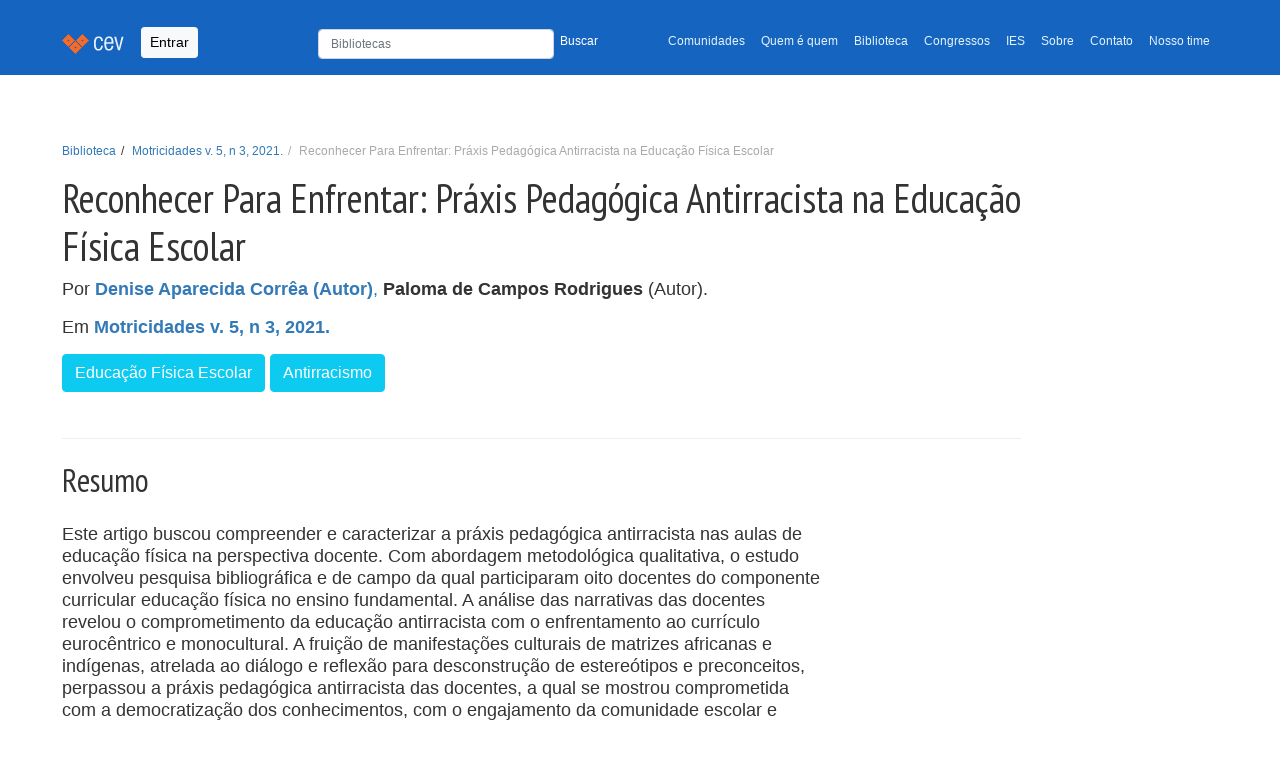

--- FILE ---
content_type: text/html; charset=utf-8
request_url: https://www.cev.org.br/biblioteca/reconhecer-para-enfrentar-praxis-pedagogica-antirracista-na-educacao-fisica-escolar/
body_size: 10689
content:
<!DOCTYPE html>


<html lang="pt-BR" xmlns:og="http://opengraphprotocol.org/schema/" xmlns:fb="http://www.facebook.com/2008/fbml"
    itemscope="" itemtype="https://schema.org/WebPage" amp-version="2108280007001"
    class="i-amphtml-singledoc i-amphtml-standalone">

<head>
    <title>  Centro Esportivo Virtual | CEV  | Reconhecer Para Enfrentar: Práxis Pedagógica Antirracista na Educação Física Escolar </title>
    <meta charset="UTF-8">
    <meta name="description" content=" Centro Esportivo Virtual | CEV: Portal de publicações, pesquisas, artigos, estudos e gestão do conhecimento em educação física, esportes e lazer ">
    <meta name="viewport" content="width=device-width, initial-scale=1, shrink-to-fit=no">
    <meta name="author" content="Projeti.ME, José Arthur Oliveira Ávila">
    <link rel="canonical" href="https://www.cev.org.br/biblioteca/reconhecer-para-enfrentar-praxis-pedagogica-antirracista-na-educacao-fisica-escolar/">
    <script async src="https://www.googletagmanager.com/gtag/js?id=G-H01MD8QQPR"></script>
    <script>
        window.dataLayer = window.dataLayer || [];
        function gtag(){dataLayer.push(arguments);}
        gtag('js', new Date());
        gtag('config', 'G-H01MD8QQPR');
    </script>
    <link rel="icon" sizes="192x192" href="/static/images/cev-favicon-main.png">
    <link href="/static/css/bootstrap.min.css" rel="stylesheet">
    <link href="/static/css/style.css" rel="stylesheet">
    <link href="https://fonts.gstatic.com" rel="preconnect" as="font" crossorigin="anonymous">
    <link href="https://fonts.gstatic.com" rel="dns-prefetch" crossorigin="anonymous">
    <link href="https://fonts.googleapis.com/css?family=PT+Sans+Narrow:400,700" rel="preload" as="font" crossorigin="">
    <link href="https://fonts.googleapis.com/css?family=PT+Sans+Narrow:400,700" rel="stylesheet" type="text/css">
    <link rel="stylesheet" href="https://cdn.jsdelivr.net/npm/bootstrap-icons@1.7.2/font/bootstrap-icons.css">
    <link rel="stylesheet" href="https://cdnjs.cloudflare.com/ajax/libs/bootstrap-datepicker/1.9.0/css/bootstrap-datepicker.min.css" integrity="sha512-mSYUmp1HYZDFaVKK//63EcZq4iFWFjxSL+Z3T/aCt4IO9Cejm03q3NKKYN6pFQzY0SBOr8h+eCIAZHPXcpZaNw==" crossorigin="anonymous" referrerpolicy="no-referrer" />
    <link rel="stylesheet" href="https://cdnjs.cloudflare.com/ajax/libs/bootstrap-datepicker/1.9.0/css/bootstrap-datepicker.standalone.min.css" integrity="sha512-TQQ3J4WkE/rwojNFo6OJdyu6G8Xe9z8rMrlF9y7xpFbQfW5g8aSWcygCQ4vqRiJqFsDsE1T6MoAOMJkFXlrI9A==" crossorigin="anonymous" referrerpolicy="no-referrer" />
    <style>
        .logo-section {
            margin-bottom: 30px;
            display: inline-block;
        }

    </style>
    
    

    <script async="" src="https://cdn.ampproject.org/v0.js"></script>
    <script async="" custom-element="amp-fx-collection"
        src="https://cdn.ampproject.org/v0/amp-fx-collection-0.1.js"></script>
    <script async="" custom-element="amp-social-share"
        src="https://cdn.ampproject.org/v0/amp-social-share-0.1.js"></script>
    <script async="" custom-element="amp-ad" src="https://cdn.ampproject.org/v0/amp-ad-0.1.js"></script>
    <script async="" custom-element="amp-ad" src="https://cdn.ampproject.org/v0/amp-ad-0.1.js"></script>
</head>
<body>
    <header class="mb-auto">
        <nav class="navbar navbar-expand-lg navbar-light bg-light navbar-cev">
            <div class="container">
                <a class="navbar-brand" href="/">
                    <img src="/static/images/navbar.png" alt="Centro Esportivo Virtual - CEV">
                </a>
                
                <button type="button" data-toggle="modal" data-bs-toggle="modal" data-bs-target="#Login"
                    class="btn btn-light btn-sm navbar-btn">Entrar</button>
                

                <button class="navbar-toggler" type="button" data-bs-toggle="collapse"
                    data-bs-target="#navbarTogglerDemo02" aria-controls="navbarTogglerDemo02" aria-expanded="false"
                    aria-label="Toggle navigation">
                    <span class="navbar-toggler-icon"></span>
                </button>
                <div class="collapse navbar-collapse" id="navbarTogglerDemo02">
                    <ul class="navbar-nav ms-auto mb-2 mb-lg-0 small">
                        <li style="min-width: 330px" class="nav-search">
                            <form class="navbar-form" style="padding-top: 3px; width: 100%;" form="" role="form"
                                method="GET" action="/busca/">
                                <div class="row">
                                    <div class="col-8 p-0">
                                        <input type="text" name="q" maxlength="255" class="form-control"
                                            placeholder="Bibliotecas" value=""
                                            style="height: 30px; font-size: 12px">
                                    </div>
                                    <div class="col-4 p-0">
                                        <button type="submit"
                                            style="color:#fff; font-size: 12px; padding-top: 5px !important; background: none; border: none;">Buscar</button>
                                    </div>
                                </div>
                            </form>
                        </li>
                        <li class="nav-item">
                            <a class="nav-link" aria-current="page"
                                href="/comunidade/">Comunidades</a>
                        </li>
                        <li class="nav-item">
                            <a class="nav-link" href="/qq/">Quem é quem</a>
                        </li>
                        <li class="nav-item">
                            <a class="nav-link" href="/biblioteca/">Biblioteca</a>
                        </li>
                        <li class="nav-item">
                            <a class="nav-link" href="/eventos/">Congressos</a>
                        </li>
                        <li class="nav-item">
                            <a class="nav-link" href="/atlas/">IES</a>
                        </li>
                        <li class="nav-item">
                            <a class="nav-link" href="/sobre/">Sobre</a>
                        </li>
                        <li class="nav-item">
                            <a class="nav-link" href="/contato/">Contato</a>
                        </li>
                        <li class="nav-item">
                            <a class="nav-link" href="/nosso-time/">Nosso time</a>
                        </li>
                        
                    </ul>

                </div>
            </div>
        </nav>
        
    </header>
    
    
    
    
    <main id="desktop">
        
    
    <div class="container">
        <section id="header_vertical">
            <div class="row">
                <div class="col-xs-12 col-md-10">
                    <div class="page-header">
                        <div class="breadcrumb-top">
                            <ol class="breadcrumb small">
                                <li><a href="/biblioteca/">Biblioteca</a></li>
                                <li><a href="/biblioteca/motricidades-v5-n3-2021/">Motricidades v. 5, n 3, 2021.</a></li>
                                <li class="active">Reconhecer Para Enfrentar: Práxis Pedagógica Antirracista na Educação Física Escolar</li>
                            </ol>
                        </div>
                        <h1 itemprop="headline">Reconhecer Para Enfrentar: Práxis Pedagógica Antirracista na Educação Física Escolar</h1>
                        
<p class="autores">Por
    
        
            <a href="/qq/depiucorrea/" rel="author" itemprop="author" class="">
                <strong>Denise Aparecida Corrêa (Autor)</strong>,
            </a>
        
    
        
            <strong>Paloma de Campos Rodrigues</strong> (Autor).
        
    
</p>

                        <p>
                            Em <strong>
                                <a href="/biblioteca/motricidades-v5-n3-2021/">Motricidades v. 5, n 3, 2021.</a>
                            </strong>
                            <small>
                                
                                
                            </small>
                        </p>
                        <div class="metadados">
    <p class="tags">
        
        <a href="/tags/educacao-fisica-escolar/" rel="tag" class="btn btn-info btn-xs" role="button" itemprop="keywords"><span
                class="glyphicon glyphicon glyphicon-tag"></span> Educação Física Escolar</a>
        
        <a href="/tags/antirracismo/" rel="tag" class="btn btn-info btn-xs" role="button" itemprop="keywords"><span
                class="glyphicon glyphicon glyphicon-tag"></span> Antirracismo</a>
        
</div>
                    </div>
                </div>
            </div>
        </section>
    </div>
    <div class="container">
        <div class="row">
            <div class="col-sm-12 col-md-8">
                
                    <div class="clearfix">
                        <h2 class="float-start">Resumo</h2>
                    </div>
                    <p>
                        <p>Este artigo buscou compreender e caracterizar a pr&aacute;xis pedag&oacute;gica antirracista nas aulas de educa&ccedil;&atilde;o f&iacute;sica na perspectiva docente. Com abordagem metodol&oacute;gica qualitativa, o estudo envolveu pesquisa bibliogr&aacute;fica e de campo da qual participaram oito docentes do componente curricular educa&ccedil;&atilde;o f&iacute;sica no ensino fundamental. A an&aacute;lise das narrativas das docentes revelou o comprometimento da educa&ccedil;&atilde;o antirracista com o enfrentamento ao curr&iacute;culo euroc&ecirc;ntrico e monocultural. A frui&ccedil;&atilde;o de manifesta&ccedil;&otilde;es culturais de matrizes africanas e ind&iacute;genas, atrelada ao di&aacute;logo e reflex&atilde;o para desconstru&ccedil;&atilde;o de estere&oacute;tipos e preconceitos, perpassou a pr&aacute;xis pedag&oacute;gica antirracista das docentes, a qual se mostrou comprometida com a democratiza&ccedil;&atilde;o dos conhecimentos, com o engajamento da comunidade escolar e est&iacute;mulo ao protagonismo dos/as educandos. Consideramos primordial o fomento &agrave; forma&ccedil;&atilde;o docente inicial e continuada para amplia&ccedil;&atilde;o e efetiva&ccedil;&atilde;o da educa&ccedil;&atilde;o antirracista na escola.</p>

<p>Palavras-chave: Antirracismo. Pr&aacute;xis Docente. Educa&ccedil;&atilde;o F&iacute;sica Escolar.</p>

<p>Recognize to face: anti-racist pedagogical practice in school physical education</p>

<p>Abstract<br />
This article sought to understand and characterize the anti-racist pedagogical praxis in physical education classes from a teaching perspective. With a qualitative methodological approach, the study involved bibliographical and field research in which eight teachers of the physical education curriculum component in elementary school participated. The analysis of the teachers&rsquo; narratives revealed the commitment of anti-racist education to confront the eurocentric and monocultural curriculum. The fruition of cultural manifestations from african and indigenous matrices, coupled with dialogue and reflection to deconstruct stereotypes and prejudices, permeated the anti-racist pedagogical praxis of teachers, which proved to be committed to the democratization of knowledge, with the engagement of the school community and encouragement to the role of the students. We consider it essential to encourage initial and continuing teacher education to expand and implement anti-racist education in schools.<br />
Keywords: Anti-Racism. Teaching Praxis. School Physical Education.</p>

<p>Reconocer a la cara: praxis pedag&oacute;gica antirracista en la educaci&oacute;n f&iacute;sica escolar</p>

<p>Resumen<br />
Este art&iacute;culo busc&oacute; comprender y caracterizar la praxis pedag&oacute;gica antirracista en las clases de educaci&oacute;n f&iacute;sica desde una perspectiva docente. Con un enfoque metodol&oacute;gico cualitativo, el estudio involucr&oacute; una investigaci&oacute;n bibliogr&aacute;fica y de campo en la que participaron ocho docentes del componente curricular de educaci&oacute;n f&iacute;sica en la escuela primaria. El an&aacute;lisis de las narrativas de los profesores revel&oacute; el compromiso de la educaci&oacute;n antirracista para enfrentar el curr&iacute;culo euroc&eacute;ntrico y monocultural. La fructificaci&oacute;n de manifestaciones culturales desde matrices africanas e ind&iacute;genas, sumadas al di&aacute;logo y la reflexi&oacute;n para deconstruir estereotipos y prejuicios, impregnaron la praxis pedag&oacute;gica antirracista de los docentes, que se mostraron comprometidos con la democratizaci&oacute;n del conocimiento, con el compromiso de la comunidad escolar y est&iacute;mulo al rol de los estudiantes. Consideramos fundamental fomentar la formaci&oacute;n docente inicial y continua para ampliar e implementar la educaci&oacute;n antirracista en las escuelas.<br />
Palabras clave: Antirracismo. Praxis Docente. Educaci&oacute;n F&iacute;sica Escolar.</p>

<p>REFER&Ecirc;NCIAS</p>

<p>ALMEIDA, S. L. O que &eacute; racismo estrutural? Belo Horizonte: Letramento, 2018.</p>

<p>BRASIL. Minist&eacute;rio da Educa&ccedil;&atilde;o/Secad. Diretrizes curriculares nacionais para a educa&ccedil;&atilde;o das rela&ccedil;&otilde;es &eacute;tnico-raciais e para o ensino de hist&oacute;ria e cultura afro-brasileira e africana na educa&ccedil;&atilde;o b&aacute;sica. Bras&iacute;lia: MEC, 2004.</p>

<p>BRASIL. Lei 11.645 de 10 de mar&ccedil;o de 2008. Altera a Lei no 10.639, de 3 de janeiro de 2003. Dispon&iacute;vel em:&nbsp;http://www.planalto.gov.br/ccivil_03/_ato2007-2010/2008/lei/l11645.htm. Acesso em: 30 nov. 2021.</p>

<p>BRASIL. Secretaria de Educa&ccedil;&atilde;o Fundamental. Par&acirc;metros curriculares nacionais: educa&ccedil;&atilde;o f&iacute;sica. Bras&iacute;lia: MEC/SEF, 1997.</p>

<p>CAVALLEIRO, E. Discrimina&ccedil;&atilde;o racial e pluralismo nas escolas p&uacute;blicas da cidade de S&atilde;o Paulo. In: BRASIL. Minist&eacute;rio da Educa&ccedil;&atilde;o/SECADI. Educa&ccedil;&atilde;o e anti-racismo: caminhos abertos pela Lei Federal 10.639/03. Bras&iacute;lia: SECAD/MEC, 2005. p. 65-104.</p>

<p>CAVALLEIRO, E. Educa&ccedil;&atilde;o antirracista: compromisso indispens&aacute;vel para um mundo melhor. In: CAVALLEIRO, E (org.). Racismo e anti-racismo na educa&ccedil;&atilde;o: repensando nossa escola. S&atilde;o Paulo: Selo Negro, 2001. p. 141-160.</p>

<p>CORR&Ecirc;A, D. A; SILVA, M. G. A; CARVALHO, F. B. Jogos de tabuleiro africanos: tradi&ccedil;&atilde;o e divers&atilde;o no ensino m&eacute;dio. Revista Brasileira de Estudos do Lazer, v. 7, n. 2, p. 64-83, 2020.</p>

<p>COSTA, B. R. L. Bola de neve virtual: o uso das redes sociais virtuais no processo de coleta de dados de uma pesquisa cient&iacute;fica. Revista Interdisciplinar de Gest&atilde;o Social, v. 7, n. 1, p. 15-37, 2018.</p>

<p>FREIRE, P. Pedagogia do oprimido. 43. ed. Rio de Janeiro: Paz e Terra, 2005.</p>

<p>GOMES, N. L. Rela&ccedil;&otilde;es &eacute;tnico-raciais, educa&ccedil;&atilde;o e descoloniza&ccedil;&atilde;o dos curr&iacute;culos. Curr&iacute;culo sem fronteiras, v. 12, n. 1, p. 98-109, 2012.</p>

<p>GOMES, N. L. Diversidade &eacute;tnico-racial, inclus&atilde;o e equidade na educa&ccedil;&atilde;o brasileira: desafios, pol&iacute;ticas e pr&aacute;ticas. Revista Brasileira de Pol&iacute;tica e Administra&ccedil;&atilde;o da Educa&ccedil;&atilde;o, v. 27, n. 1, p. 109-121, 2011.</p>

<p>GOMES, N. L. Educa&ccedil;&atilde;o, identidade negra e forma&ccedil;&atilde;o de professores/as: um olhar sobre o corpo negro e o cabelo crespo. Educa&ccedil;&atilde;o e pesquisa, v. 29, n. 1, p. 167-182, 2003.</p>

<p>GOMES, R. A an&aacute;lise de dados em pesquisa qualitativa. In: MINAYO, M. C. S. (org.). Pesquisa Social: teoria, m&eacute;todo e criatividade. Petr&oacute;polis: Vozes, 2004. p. 67-80.</p>

<p>GROSFOGUEL, R. Para uma vis&atilde;o decolonial da crise civilizat&oacute;ria e dos paradigmas da esquerda ocidentalizada. In: BERNARDINI-COSTA, J; MALDONADO-TORRES, N; GROSFOGUEL, R. (org.). Decolonialidade e pensamento afrodiasp&oacute;rico. 2. ed. Belo Horizonte: Aut&ecirc;ntica, 2020. p. 55-77.</p>

<p>MARANH&Atilde;O, F. Jogos africanos e afro-brasileiros nas aulas de educa&ccedil;&atilde;o f&iacute;sica: processos educativos das rela&ccedil;&otilde;es &eacute;tnico-raciais. 2009. 173 f. Disserta&ccedil;&atilde;o (Mestrado em Educa&ccedil;&atilde;o) &ndash; Centro de Educa&ccedil;&atilde;o e Ci&ecirc;ncias Humanas, Universidade Federal de S&atilde;o Carlos, S&atilde;o Carlos, 2009.</p>

<p>MARANH&Atilde;O, F; GON&Ccedil;ALVES JUNIOR, L. Jogos africanos e afro-brasileiros na educa&ccedil;&atilde;o f&iacute;sica escolar: processos educativos inter-&eacute;tnicos. In: COL&Oacute;QUIO DE PESQUISA QUALITATIVA EM MOTRICIDADE HUMANA, 4., 2009, S&atilde;o Carlos. Anais [...]. S&atilde;o Carlos, 2009. p. 252-265. Dispon&iacute;vel em:&nbsp;http://motricidades.org/conference/index.php/cpqmh/issue/view/4cpqmh/4. Acesso em: 29 nov. 2021.</p>

<p>MARANH&Atilde;O, F; GON&Ccedil;ALVES JUNIOR, L; CORR&Ecirc;A, D. A. Jogos e brincadeiras africanos nas aulas de educa&ccedil;&atilde;o f&iacute;sica: construindo uma identidade cultural negra positiva em crian&ccedil;as negras e n&atilde;o negras. In: JORNADAS DE J&Oacute;VENES INVESTIGADORES DE LA AUGM, 15., 2007, Asunci&oacute;n. Actas [...]. Asunci&oacute;n, 2007. (CDROM).</p>

<p>MARCONI, M. A.; LAKATOS, E. M. Fundamentos de metodologia cient&iacute;fica. S&atilde;o Paulo: Editora Atlas, 2003.</p>

<p>MIRANDA, L. L. R. N. Atua&ccedil;&atilde;o docente antirracista nas aulas de educa&ccedil;&atilde;o f&iacute;sica. 2017. 93 f. Trabalho de Conclus&atilde;o de Curso (Licenciatura em Educa&ccedil;&atilde;o F&iacute;sica) &ndash; Faculdade de Educa&ccedil;&atilde;o F&iacute;sica, Universidade Estadual Paulista J&uacute;lio de Mesquita Filho, Bauru, 2017.</p>

<p>MOTA, J. S. Utiliza&ccedil;&atilde;o do Google Forms na pesquisa acad&ecirc;mica. Revista Humanidades e Inova&ccedil;&atilde;o, v. 6, n. 12, p. 371-380, 2019.</p>

<p>NEGRINE, A. Instrumentos de coleta de informa&ccedil;&otilde;es na pesquisa qualitativa. In: MOLINA NETO, V; TRIVI&Ntilde;OS, A. N. S. (org.). A Pesquisa qualitativa na educa&ccedil;&atilde;o f&iacute;sica: alternativas metodol&oacute;gicas. Porto Alegre: Editora Universidade/ UFRGS/ Sulina, 1999. p. 61-93.</p>

<p>OLIVEIRA, A. G. S; SOAREZ, A. C. A. M; OLIVEIRA, G. A; SANTOS, N. L; SILVA, L. A. Processos educativos desvelados no conviver: curso equidade. Motricidades: Revista da Sociedade de Pesquisa Qualitativa em Motricidade Humana, v. 4, n. 2, p. 167&ndash;179, 2020. Dispon&iacute;vel em:&nbsp;https://motricidades.org/journal/index.php/journal/article/view/2594-6463.2020.v4.n2.p167-179. Acesso em: 29 nov. 2021.</p>

<p>RANGEL, I. C. A. Racismo, preconceito e exclus&atilde;o: um olhar a partir da Educa&ccedil;&atilde;o F&iacute;sica escolar. Motriz, v. 12, n. 1, p. 73-76, 2006.</p>

<p>RIBEIRO, D. Pequeno manual antirracista. S&atilde;o Paulo. Companhia das Letras, 2019.</p>

<p>RODRIGUES, P. C.; CORR&Ecirc;A, D. A. Representatividade negra nas hist&oacute;rias de princesas. Revista &Aacute;frica e Africanidades, v. 14, n. 39, p. 93-108, 2021. Dispon&iacute;vel em:&nbsp;https://africaeafricanidades.online/documentos/dossiearteeliteratura2021.pdf#page=94. Acesso em: 30 nov. 2021.</p>

<p>SANTOS, B. S. Reconhecer para libertar: os caminhos do cosmopolitismo multicultural. Rio de Janeiro: Civiliza&ccedil;&atilde;o Brasileira, 2003.</p>

<p>SANTOS, B. S; NUNES, J. A. Introdu&ccedil;&atilde;o: para ampliar o c&acirc;none do reconhecimento, da diferen&ccedil;a e da igualdade. In: SANTOS, B. S. (org.). Reconhecer para libertar: os caminhos do cosmopolitismo multicultural. Rio de Janeiro: Civiliza&ccedil;&atilde;o Brasileira, 2003. p. 25-68.</p>

<p>SANTOS, M. V. O estudante negro na cultura estudantil e na educa&ccedil;&atilde;o f&iacute;sica escolar. 2007. 240 f. Disserta&ccedil;&atilde;o (Mestrado em Ci&ecirc;ncias do Movimento Humano) &ndash; Escola de Educa&ccedil;&atilde;o F&iacute;sica, Universidade Federal do Rio Grande do Sul, Porto Alegre, 2007.</p>

<p>SILVA, N. F. I. Africanidade e religiosidade: uma possibilidade de abordagem sobre as sagradas matrizes africanas na escola. In: BRASIL. Minist&eacute;rio da Educa&ccedil;&atilde;o/SECADI. Educa&ccedil;&atilde;o anti-racista: caminhos abertos pela Lei Federal n&ordm; 10.639/03. Bras&iacute;lia: MEC, 2005. p. 121-130.</p>

<p>SILVA, P. B. G. Aprender, ensinar e rela&ccedil;&otilde;es &eacute;tnico-raciais no Brasil. Educa&ccedil;&atilde;o, Porto Alegre, v. 30, n. 3, p. 489-506, 2007. Dispon&iacute;vel em:&nbsp;https://revistaseletronicas.pucrs.br/ojs/index.php/faced/article/view/2745/2092. Acesso em: 01 dez. 2021.</p>

<p>SILVA, R. B. S. Jogos de tabuleiro africanos na educa&ccedil;&atilde;o f&iacute;sica escolar: possibilidades pedag&oacute;gicas. 2019. 43 f. Trabalho de Conclus&atilde;o de Curso (Licenciatura em Educa&ccedil;&atilde;o F&iacute;sica) &ndash; Faculdade de Educa&ccedil;&atilde;o F&iacute;sica, Universidade Estadual Paulista J&uacute;lio de Mesquita Filho, Bauru, 2019.</p>

<p>SILVA, S. M. Imagens de africanidade: uma leitura de mundo anti-racista. Rio de Janeiro, 2003. Disserta&ccedil;&atilde;o (Mestrado em Educa&ccedil;&atilde;o) &ndash; Faculdade de Educa&ccedil;&atilde;o, Universidade do Estado do Rio de Janeiro, 2003.</p>
                    </p>
                
                
                
                
<style>
.disabled-arquivo-button {
    cursor: default;
    opacity: 0.5;
}
</style>


<p>
    
        <a class="btn btn-outline-secondary mt-3 me-5" style="color: #000;" href="https://www.motricidades.org/journal/index.php/journal/article/view/2594-6463-2021-v5-n3-p294-307" target="_blank"
            rel="nofollow">
            <i class="bi bi-link-45deg"></i>
            Acessar
        </a>
    
    
</p>


            </div>
        </div>
    </div>
    

    </main>
    
    <div class="subfooter">
        <div class="container">
            <div class="row">
                <div class="col-xs-12 share-bar">
                    <amp-social-share
                        class="rounded i-amphtml-element i-amphtml-layout-fixed i-amphtml-layout-size-defined i-amphtml-built"
                        width="30" height="30" type="system" i-amphtml-layout="fixed" hidden=""
                        style="width: 30px; height: 30px;"></amp-social-share>
                    <amp-social-share
                        class="rounded i-amphtml-element i-amphtml-layout-fixed i-amphtml-layout-size-defined amp-social-share-whatsapp i-amphtml-built i-amphtml-layout"
                        width="30" height="30" type="whatsapp" i-amphtml-layout="fixed"
                        style="width: 30px; height: 30px;" role="button" tabindex="0" aria-label="Share by whatsapp">
                    </amp-social-share>
                    <amp-social-share
                        class="rounded i-amphtml-element i-amphtml-layout-fixed i-amphtml-layout-size-defined amp-social-share-facebook i-amphtml-built i-amphtml-layout"
                        width="30" height="30" type="facebook" data-param-app_id="" i-amphtml-layout="fixed"
                        style="width: 30px; height: 30px;" role="button" tabindex="0" aria-label="Share by facebook">
                    </amp-social-share>
                    <amp-social-share
                        class="rounded i-amphtml-element i-amphtml-layout-fixed i-amphtml-layout-size-defined amp-social-share-twitter i-amphtml-built i-amphtml-layout"
                        width="30" height="30" type="twitter" i-amphtml-layout="fixed"
                        style="width: 30px; height: 30px;" role="button" tabindex="0" aria-label="Share by twitter">
                    </amp-social-share>
                    <amp-social-share
                        class="rounded i-amphtml-element i-amphtml-layout-fixed i-amphtml-layout-size-defined amp-social-share-linkedin i-amphtml-built i-amphtml-layout"
                        width="30" height="30" type="linkedin" i-amphtml-layout="fixed"
                        style="width: 30px; height: 30px;" role="button" tabindex="0" aria-label="Share by linkedin">
                    </amp-social-share>
                    <a id="instagram-cev" href="https://www.instagram.com/cev_centroesportivovirtual/" target="_blank">
                        <img aria-label="Instagram Page" alt="Instagram do CEV" width="30" height="30" src="/static/images/instagram-logo.png" class="rounded i-amphtml-element i-amphtml-layout-fixed i-amphtml-layout-size-defined amp-social-share-instagram i-amphtml-built i-amphtml-layout">
                    
                    </a>

                </div>
            </div>
        </div>
    </div>
    
    <footer class="site-footer" role="contentinfo" itemscope="itemscope" itemtype="https://schema.org/WPFooter">
        <div class="container">
            <div class="row">
                <div class="col-xs-12">
                    <section class="footer-menu">
                        <div class="btn-group btn-group-sm">
                            <div class="btn-group btn-group-sm dropdown">
                                <button id="dropdown-veja-mais" type="button" class="btn btn-primary dropdown-toggle" data-bs-toggle="dropdown" aria-expanded="false">CEV
                                    <span class="caret"></span>
                                </button>
                                <ul aria-labelledby="dropdown-veja-mais" class="dropdown-menu">
                                    <li><a class="dropdown-item" title="Comunidades" href="/comunidades/">Comunidades</a></li>
                                    <li><a class="dropdown-item" title="Quem é Quem" href="/qq/">Quem é Quem</a></li>
                                    <li><a class="dropdown-item" title="Biblioteca" href="/biblioteca/">Biblioteca</a></li>
                                    <li><a class="dropdown-item" title="Eventos" href="/eventos/">Eventos</a></li>
                                    <li><a class="dropdown-item" title="Atlas" href="/atlas/">Atlas</a></li>
                                </ul>
                            </div>
                            
                        </div>
                        <div class="float-end logo-section">   
                            <p class="copyright small mt-2" style="flex: 1;" > Apoio: </p>
                            
<style>
    #apoio > a + a{
        margin-left: 10px;
    }
</style>
<aside role="complementary">
    <section id="apoio">
        <a href="http://www.confef.org.br/" target="apoio-cev" rel="sponsored">
            <amp-img alt="Conselho Federal de Educação Física - CONFEF" amp-fx="fade-in" data-duration="2000ms"
                src="/static/images/confef-v2-min.jpeg" width="150" height="150"
                class="i-amphtml-element i-amphtml-layout-fixed i-amphtml-layout-size-defined i-amphtml-built i-amphtml-layout"
                i-amphtml-layout="fixed"
                style="width: 150px; height: 100px; will-change: opacity; opacity: 1; transition-duration: 2000ms; transition-timing-function: cubic-bezier(0.8, 0, 0.6, 1);">
                <img decoding="async" alt="Conselho Federal de Educação Física - CONFEF" src="/static/images/confef-v2-min.jpeg" id="img-apoio-confef"
                    data-duration="2000ms" class="i-amphtml-fill-content i-amphtml-replaced-content">
            </amp-img>
        </a>

    </section>
</aside>
                        </div>
                    </section>

                    <section class="footer-copyright" style="display: flex; justify-content: space-between; align-items: center;">
                        <div class="copyright small mt-2" style="flex: 1;">
                            <p>© 1996-2026 <a href="/"><strong>CEV - Centro Esportivo
                                    Virtual</strong></a><br>O material veiculado neste site poderá ser livremente
                                distribuído para fins não comerciais, segundo os termos da licença da Creative Commons.
                            </p>
                            <p>Obrigado <a
                                    href="http://www.projeti.me/">Projeti.ME!!!</a>
                            </p>
                            <!-- http://www.google.com/fonts#UsePlace:use/Collection:PT+Sans+Narrow -->
                            <!-- http://www.google.com/design/spec/style/color.html#color-color-palette -->
                            <!-- light blue e Orange -->
                        </div>
                    </section>
                </div>
            </div>
        </div>
    </footer>

    <!-- Modal -->
    
        <div class="modal fade" id="Login" tabindex="-1" aria-labelledby="exampleModalLabel" aria-hidden="true">
    <div class="modal-dialog modal-sm">
        <div class="modal-content">
            <div class="modal-header">
                <h5 class="modal-title" id="exampleModalLabel">Entrada</h5>
                <button type="button" class="btn-close" data-bs-dismiss="modal" aria-label="Close"></button>
            </div>
            <div class="modal-body">
                <form action="/login/?next=/biblioteca/reconhecer-para-enfrentar-praxis-pedagogica-antirracista-na-educacao-fisica-escolar/" method="post" role="form">
                    <input type="hidden" name="csrfmiddlewaretoken" value="G3Z5XbjVSR9YTVd8daCZRCjELDtwRMzFYChqlydU0f3tlKKwF2K8ARYpXVPxc2NK">
                    <div class="form-group">
                        <input type="email" class="form-control" id="email" name="email" placeholder="E-mail"
                            maxlength="50" tabindex="1">
                    </div>
                    <div class="form-group mt-2">
                        <input type="password" class="form-control" id="senha" name="password" placeholder="Senha"
                            tabindex="2">
                        <p class="help-block small mt-1"><a href="/entrada/lembrete/">Esqueceu sua senha?</a></p>
                    </div>

                    <button type="submit" class="w-100 btn btn-lg btn-primary btn-block">Entrar</button>
                </form>
            </div>
            <div class="modal-footer">
                <a href="/cadastre-se/" class="btn btn-light" style="border: 1px solid #ccc">ou...
                    <strong>cadastre-se</strong></a>
            </div>
        </div>
    </div>
</div>
    
</body>
<script src="https://cdn.jsdelivr.net/npm/@popperjs/core@2.9.2/dist/umd/popper.min.js"
    integrity="sha384-IQsoLXl5PILFhosVNubq5LC7Qb9DXgDA9i+tQ8Zj3iwWAwPtgFTxbJ8NT4GN1R8p"
    crossorigin="anonymous"></script>
<script src="https://code.jquery.com/jquery-3.6.0.slim.js"></script>
<script src="/static/js/bootstrap.min.js"></script>
<script src="https://unpkg.com/sweetalert/dist/sweetalert.min.js"></script>
<script src="https://cdnjs.cloudflare.com/ajax/libs/bootstrap-datepicker/1.9.0/js/bootstrap-datepicker.min.js" integrity="sha512-T/tUfKSV1bihCnd+MxKD0Hm1uBBroVYBOYSk1knyvQ9VyZJpc/ALb4P0r6ubwVPSGB2GvjeoMAJJImBG12TiaQ==" crossorigin="anonymous" referrerpolicy="no-referrer"></script>
<script src="https://cdnjs.cloudflare.com/ajax/libs/bootstrap-datepicker/1.9.0/locales/bootstrap-datepicker.pt-BR.min.js" integrity="sha512-mVkLPLQVfOWLRlC2ZJuyX5+0XrTlbW2cyAwyqgPkLGxhoaHNSWesYMlcUjX8X+k45YB8q90s88O7sos86636NQ==" crossorigin="anonymous" referrerpolicy="no-referrer"></script>   

<script src="/static/js/base.js"></script>
<script src="/static/js/set-default-selects.js"></script>
<script src="/static/js/select-cidade.js"> </script>
<script src="/static/js/handle-pais.js"> </script>



<script>
    $(".datepicker").datepicker({
        language: "pt-BR"
    })
</script>

</html>
